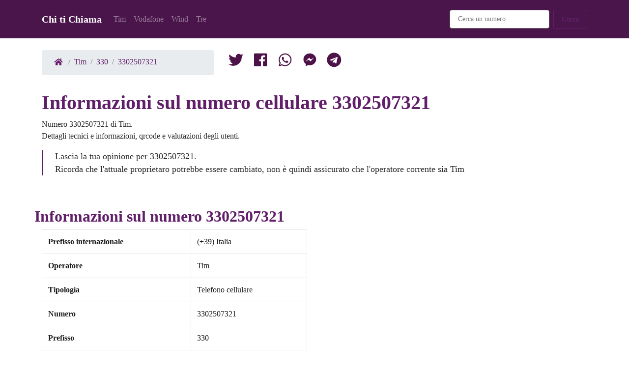

--- FILE ---
content_type: text/html; charset=UTF-8
request_url: https://www.chitichiama.com/tim/330/3302507321
body_size: 14271
content:
<!DOCTYPE html><html lang=it><head><meta charset=utf-8><meta content="IE=edge" http-equiv=X-UA-Compatible><meta content="width=device-width, initial-scale=1" name=viewport><title>3302507321 - Gestore telefonico Tim. Chi ti Chiama</title><meta content="3302507321 di Tim. Leggi le recensioni e l&amp;rsquo;opinione che hanno gli utenti su questo numero.. Chi ti Chiama" name=description><link href=/favicon.ico rel=icon type=image/png><link href=/build/global.38885547.css rel=stylesheet><link href=/build/number.b1da38fc.css rel=stylesheet><link href=https://www.chitichiama.com/tim/330/3302507321 rel=canonical><link href=/n/3302507321 rel=shortlink><link href=https://www.chitichiama.com/amp/tim/330/3302507321 rel=amphtml><link href=/tim/330/3302507320 rel=prev title="Numero 3302507321"><link href=/tim/330/3302507322 rel=next title="Numero 3302507321"><link href=/build/images/favicon.ico rel=icon type=image/png><link href=/build/images/apple-icon-57x57.png rel=apple-touch-icon sizes=57x57><link href=/build/images/apple-icon-60x60.png rel=apple-touch-icon sizes=60x60><link href=/build/images/apple-icon-72x72.png rel=apple-touch-icon sizes=72x72><link href=/build/images/apple-icon-76x76.png rel=apple-touch-icon sizes=76x76><link href=/build/images/apple-icon-114x114.png rel=apple-touch-icon sizes=114x114><link href=/build/images/apple-icon-120x120.png rel=apple-touch-icon sizes=120x120><link href=/build/images/apple-icon-144x144.png rel=apple-touch-icon sizes=144x144><link href=/build/images/apple-icon-152x152.png rel=apple-touch-icon sizes=152x152><link href=/build/images/apple-icon-180x180.png rel=apple-touch-icon sizes=180x180><link href=/build/images/apple-icon-192x192.png rel=icon sizes=192x192 type=image/png><link href=/build/images/apple-icon-32x32.png rel=icon sizes=32x32 type=image/png><link href=/build/images/apple-icon-96x96.png rel=icon sizes=96x96 type=image/png><link href=/build/images/apple-icon-16x16.png rel=icon sizes=16x16 type=image/png><script type=application/ld+json>{ "@context": "http://schema.org",
        "@type": "WebPage",
        "name": "Numero di cellulare 3302507321",
        "primaryImageOfPage": "https://www.chitichiama.com/t/3302507321.png",
        "Specialty": "Scopri a chi appartiene il numero di telefono 3302507321",
        "lastReviewed": "2020/06/20",
        "breadcrumb":
         {
            "@context": "https://schema.org",
            "@type": "BreadcrumbList",
            "itemListElement": [{
                "@type": "ListItem",
                "position": 1,
                "name": "Home",
                "item": "https://www.chitichiama.com/"
            },{
                "@type": "ListItem",
                "position": 2,
                "name": "Tim",
                "item": "https://www.chitichiama.com/tim"
            },{
                "@type": "ListItem",
                "position": 3,
                "name": "330",
                "item": "https://www.chitichiama.com/tim/330"
            },{
                "@type": "ListItem",
                "position": 4,
                "name": "3302507321",
                "item": "https://www.chitichiama.com/tim/330/3302507321"
            }]
         }
    }</script><meta content=https://www.chitichiama.com/tim/330/3302507321 property=og:url><meta content="3302507321 - Gestore telefonico Tim" property=og:title><meta content="3302507321 di Tim. Leggi le recensioni e l&amp;rsquo;opinione che hanno gli utenti su questo numero." property=og:description><meta content=https://www.chitichiama.com/t/3302507321.png property=og:image><meta content=86400 property=og:ttl> <body class=index><nav class="bg-primary mb-4 navbar navbar-dark navbar-expand-lg"><div class=container><a class=navbar-brand href=/> Chi ti Chiama </a> <button aria-controls=navbarNavDropdown-7 aria-expanded=false aria-label="Toggle navigation" class=navbar-toggler data-target=#navbarNavDropdown-7 data-toggle=collapse type=button><span class=navbar-toggler-icon></span> </button> <div class="collapse navbar-collapse" id=navbarNavDropdown-7><ul class=navbar-nav><li class=nav-item><a class=nav-link href=/tim>Tim</a> <li class=nav-item><a class=nav-link href=/vodafone>Vodafone</a> <li class=nav-item><a class=nav-link href=/wind>Wind</a> <li class=nav-item><a class=nav-link href=/tre>Tre</a> </ul> <ul class="ml-auto navbar-nav"><li class="mx-2 nav-item"><div class="d-flex flex-column flex-sm-row form-group"><form action=/ricerca id=search-form method=get><input class=form-control name=q placeholder="Cerca un numero" required type=number> </form> </div> <li class=nav-item><button class="btn btn-outline-primary" id=search-button type=submit>Cerca</button> </ul></div></div> </nav> <div class="container mb-3"><div class=row><div class=col-md-4><ol class=breadcrumb><li class=breadcrumb-item><a href=/><i class="sp sp-home"></i></a> <li class=breadcrumb-item><a href=/tim>Tim</a> <li class=breadcrumb-item><a href=/tim/330>330</a> <li class=breadcrumb-item><a href=/tim/330/3302507321>3302507321</a></ol> </div> <div class=col-md-8><div class="mt-4 mt-md-0"><a class=navbar-brand href="https://twitter.com/share?url=https://www.chitichiama.com%2Ftim%2F330%2F3302507321" title="Condividi 3302507321 su Twitter"><i class="sp sp-tw"></i> </a> <a class=navbar-brand href="//www.facebook.com/sharer/sharer.php?u=https://www.chitichiama.com%2Ftim%2F330%2F3302507321" title="Condividi 3302507321 su Facebook"><i class="sp sp-fb"></i> </a> <a class=navbar-brand href="https://api.whatsapp.com/send?text=https://www.chitichiama.com%2Ftim%2F330%2F3302507321" title="Invia 3302507321 su Twitter"><i class="sp sp-wt"></i> </a> <a class=navbar-brand href="fb-messenger://share/?link=https://www.chitichiama.com%2Ftim%2F330%2F3302507321" title="Invia 3302507321 con Messenger"><i class="sp sp-ms"></i> </a> <a class=navbar-brand href="tg://msg_url?url=https://www.chitichiama.com%2Ftim%2F330%2F3302507321" title="Invia 3302507321 su Telegram"><i class="sp sp-te"></i> </a></div> </div></div> </div> <div class="container mb-5"><div class=row><div class=col-md-10><h1 class=text-primary>Informazioni sul numero cellulare 3302507321</h1> <p> Numero 3302507321 di Tim.<br> Dettagli tecnici e informazioni, qrcode e valutazioni degli utenti. <blockquote class=blockquote><p class=mb-0> Lascia la tua opinione per 3302507321. <br> Ricorda che l'attuale proprietaro potrebbe essere cambiato, non è quindi assicurato che l'operatore corrente sia Tim </blockquote></div> </div> </div> <div class="container mb-5"><div class=row><h2 class=text-primary>Informazioni sul numero 3302507321</h2> </div> <div class=row><div class=col-md-6><table class="table table-bordered"><tbody><tr><th scope=row>Prefisso internazionale <td>(+39) Italia <tr><th scope=row>Operatore <td>Tim <tr><th scope=row>Tipologia <td>Telefono cellulare <tr><th scope=row>Numero <td>3302507321 <tr><th scope=row>Prefisso <td>330 <tr><th scope=row>Valutazione <td>Neutro</tbody> </table> </div> </div></div> <div class="container mb-5"><div class=row><h3 class="alert alert-success"> Scopri di chi è questo numero</h3> </div> <div class=row><p> Prova la ricerca sui social network per il numero<a href="https://www.spokeo.com/search?g=email_banner_s_728x90_8870_attribution_A7484784146&q=3302507321">3302507321</a> </div></div> <div class="container mb-5"><div class=row><div class="panel panel-default"><h4 class=text-primary>Questo numero può anche essere scritto:</h4> <ul class="list-group list-group-horizontal-lg"><li class="flex-fill list-group-item">3302507321 <li class="flex-fill list-group-item">+393302507321 <li class="flex-fill list-group-item">00393302507321 <li class="flex-fill list-group-item">(0039)3302507321 <li class="flex-fill list-group-item">+39-3302507321 <li class="flex-fill list-group-item">330 2507 321 <li class="flex-fill list-group-item">330 25 07 321</ul></div> </div> </div> <div class="container mb-5"><div class=row><h5 class=text-primary>QrCode associato a 3302507321 Tim</h5> </div> <div class="mb-4 row"><p><img alt="Il QrCode di 3302507321" class="img-fluid img-thumbnail lazy" data-src=/q/3302507321.png height=330 loading=lazy src=/q/3302507321.png width=330> </div></div> <div class="container mb-5"><div class=row><h6 class=text-primary>Hash crittografico md5 e sha1</h6> </div> <div class=row><div class=col><div class=input-group><div class=input-group-append><span class=input-group-text>SHA1</span> </div> <input class=form-control disabled type=text value=fe4950562737df540429c819c3b4c8a795475065></div> </div> <div class=col><div class=input-group><div class=input-group-append><span class=input-group-text>MD5</span> </div> <input class=form-control disabled type=text value=24cb1c7a40c8331f910057a792962525></div> </div></div></div> <div class="container mb-5" id=form><form id=form-rating><div class="col-md-6 form-group"><label class=text-primary for=form-data>Qualcuno ti ha chiamato da questo numero? dacci la tua valutazione</label> <textarea class=form-control id=form-data required rows=3></textarea></div> <div class="col-md-6 form-group"><div class="custom-control custom-control-inline custom-radio"><input class="custom-control-input list-group-item-success" id=rating1 name=form-rating type=radio value=1> <label class=custom-control-label for=rating1>Utile</label></div> <div class="custom-control custom-control-inline custom-radio"><input class=custom-control-input id=rating2 name=form-rating type=radio value=2> <label class=custom-control-label for=rating2>Sicuro</label></div> <div class="custom-control custom-control-inline custom-radio"><input checked class=custom-control-input id=rating3 name=form-rating type=radio value=3> <label class=custom-control-label for=rating3>Neutro</label></div> <div class="custom-control custom-control-inline custom-radio"><input class=custom-control-input id=rating4 name=form-rating type=radio value=4> <label class=custom-control-label for=rating4>Disturbante</label></div> <div class="custom-control custom-control-inline custom-radio"><input class=custom-control-input id=rating5 name=form-rating type=radio value=5> <label class=custom-control-label for=rating5>Pericoloso</label></div></div> <button class="btn btn-primary" type=submit>Invia</button> <input id=form-number type=hidden value=3302507321></form> </div> <div class="container mb-5"><h4 class="h2 mb-5 text-primary" id=comment-info></h4> <ul class=list-group><li class="list-group-item list-group-item-primary">Ancora nessuna valutazione per il numero 3302507321 </ul></div> <div class="container mb-5"><div class="d-flex justify-content-between mt-5"><div class=prev><a class="btn btn-outline-primary" href=/tim/330/3302507320><i class="fa-arrow-left fas"></i> 3302507320</a> </div> <div class=next><a class="btn btn-outline-primary" href=/tim/330/3302507322>3302507322 <i class="fa-arrow-right fas"></i></a> </div></div> </div> <footer class="bg-light footer-1 text-dark"><div class=container><div class="align-items-center d-flex flex-column flex-md-row justify-content-between"><div class=links><ul class="d-flex flex-row footer-menu list-unstyled text-center text-md-left"><li>&copy; Chitichiama.com 2026 <li><a href=/contatti>Contatti</a> <li><a href=/cookie-policy>Cookie Policy</a> <li><a href=/privacy>Privacy</a></ul> </div> </div> </div> </footer> <div class="btn btn-primary fixed-bottom footer" id=cookie-law-container style=" display: none"><div class=col> Questo sito fa uso di cookie per monitorare e personalizzare l'esperienza di navigazione degli utenti. Proseguendo con la navigazione l'utente accetta la nostra politica riguardante l'uso dei cookie. </div> <div class=col-md-auto><a class="btn btn-outline-light" href=/cookie-policy>Maggiori informazioni</a> <a class="btn btn-success" href=# id=cookie-law-accept>Ok ho capito</a></div></div> <script>/**
         * cookie law
         */
        let cookieLawStorageKey = 'cookie-law-accept'
        if (!localStorage.getItem(cookieLawStorageKey)) {
            document.getElementById("cookie-law-container").style.display = 'block';
        }

        document.getElementById("cookie-law-accept").addEventListener("click", function (e) {
            e.preventDefault();
            document.getElementById("cookie-law-container").style.display = 'none';
            localStorage.setItem(cookieLawStorageKey, 'true');
        });


        document.getElementById("search-button").addEventListener("click", function (e) {
            e.preventDefault();
            document.getElementById("search-form").submit();
        });</script> <script>let f = document.getElementById("form-rating");

        f.addEventListener("submit", function (e) {
            e.preventDefault();
            s();
        });

        let s = function () {
            let xhr = new XMLHttpRequest();
            xhr.open('POST', '/rating');
            xhr.setRequestHeader('Content-Type', 'application/x-www-form-urlencoded');
            xhr.setRequestHeader('X-verify', 'nospam');
            xhr.onload = function () {
                if (xhr.status === 200) {
                    f.style.display = 'none';
                    let e = document.getElementById("comment-info");
                    e.innerHTML = 'Grazie abbiamo registrato la tua segnalazione.<br> Appena controllata sarà pubblicata.';
                } else {
                    alert('Opsss... qualcosa è andato storto, riprova più tardi');
                }
            };
            xhr.send(p({
                'data': document.getElementById("form-data").value,
                'number': document.getElementById("form-number").value,
                'rating': r()
            }));

        };

        let r = function () {
            let o = document.getElementsByName("form-rating");
            if (o) {
                for (let i = 0; i < o.length; i++) {
                    if (o[i].checked) {
                        return o[i].value;
                    }
                }
            }
        };

        let p = function (object) {
            let encodedString = '';
            for (let prop in object) {
                if (object.hasOwnProperty(prop)) {
                    if (encodedString.length > 0) {
                        encodedString += '&';
                    }
                    encodedString += encodeURI(prop + '=' + object[prop]);
                }
            }
            return encodedString;
        };</script>